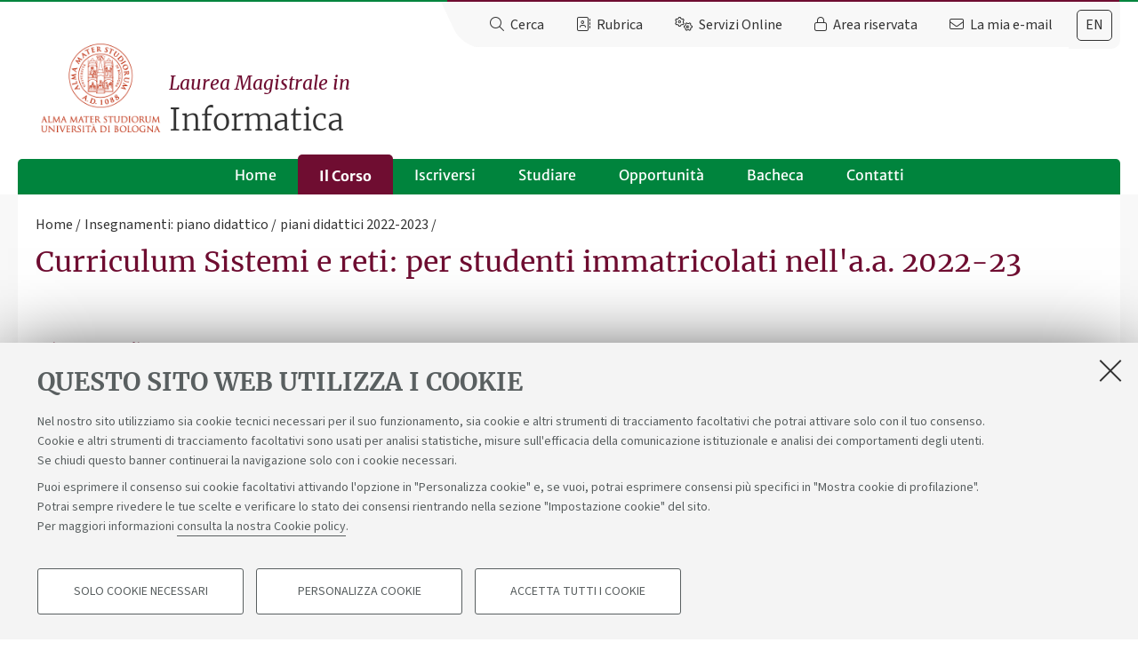

--- FILE ---
content_type: application/javascript
request_url: https://corsi.unibo.it/++plone++unibo.cds/pizza.min.js
body_size: 28405
content:
var Pizza = {
  version : '0.2.1',

  settings : {
    donut: false,
    donut_inner_ratio: 0.4,   // between 0 and 1
    percent_offset: 35,       // relative to radius
    show_text: true,       // show or hide the percentage on the chart.
    animation_speed: 500,
    always_show_text: false,
    show_grid: true,
    bar_spacer: 100,
    bar_intervals: 6,
    animation_type: 'elastic' // options: backin, backout, bounce, easein,
                              //          easeinout, easeout, linear
  },

  NS : 'http://www.w3.org/2000/svg',

  init : function (scope, options) {
    var self = this;
    this.scope = scope || document.body;

    var charts = $('[data-pie-id], [data-line-id], [data-bar-id]', this.scope);

    $.extend(true, this.settings, options);

    if (charts.length > 0) {
      charts.each(function () {
        return self.build($(this), options);
      });
    } else if ($(this.scope).is('[data-pie-id]')
      || $(this.scope).is('[data-line-id]')
      || $(this.scope).is('[data-bar-id]')) {
      this.build($(this.scope), options);
    }

    this.events();
  },

  events : function () {
    var self = this;

    $(window).off('.pizza').on('resize.pizza', self.throttle(function () {
      self.init();
    }, 500));

    $(this.scope).off('.pizza');

    this.pie_events();
    this.line_events();
    this.bar_events();
  },

  build : function(legend, options) {
    legend.data('settings', $.extend({}, this.settings, options, legend.data('options')));

    this.data(legend, options || {});

    if (legend.data('pie-id')) {
      this.update_DOM(this.pie(legend));
    } else if (legend.data('line-id')) {
      this.update_DOM(this.line(legend));
    } else if (legend.data('bar-id')) {
      this.update_DOM(this.bar(legend));
    }
  },

  data : function (legend, options) {
    var data = [],
        count = 0;

    //XXX UNIBO 'li[data-value]' (ex li)
    $('li[data-value]', legend).each(function () {
      var segment = $(this);

      if (options.data) {
        data.push({
          value: options.data[segment.index()],
          text: segment.data('text'),
          color: segment.css('color'),
          segment: segment
        });
      } else {
        data.push({
          x : segment.data('x'),
          y : segment.data('y'),
          value: segment.data('value'),
          text: segment.data('text'),
          color: segment.css('color'),
          segment: segment
        });
      }
    });

    return legend.data('graph-data', data);
  },

  update_DOM : function (parts) {
    var legend = parts[0],
        graph = parts[1];

    return $(this.identifier(legend)).html(graph);
  },

  animate : function (el, cx, cy, settings, scale) {
    var self = this,
        scale = scale || 1.05;

    el.hover(function (e) {
        var path = Snap(e.target),
            text = Snap(path.node.nextSibling);

        path.animate({
          transform: 's' + scale + ' ' + scale + ' ' + cx + ' ' + cy
        }, settings.animation_speed, mina[settings.animation_type]);

        if (!/text/.test(text.node.nodeName)) return;

        text.touchend(function () {
          Snap(path).animate({
            transform: 's' + scale + ' ' + scale + ' ' + cx + ' ' + cy
          }, settings.animation_speed, mina[settings.animation_type]);
        });

        if (settings.show_text) {
          text.animate({
            opacity: 1
          }, settings.animation_speed);
          text.touchend(function () {
            text.animate({
              opacity: 1
            }, settings.animation_speed);
          });
        }

      }, function (e) {
        var path = Snap(e.target),
            text = Snap(path.node.nextSibling);

        path.animate({
          transform: 's1 1 ' + cx + ' ' + cy
        }, settings.animation_speed, mina[settings.animation_type]);

        if (!/text/.test(text.node.nodeName)) return;

        if (!settings.show_text) {
          text.animate({
            opacity: 0
          }, settings.animation_speed);
        }
      });

  },

  parse_options : function (string, percent, value) {
    var percentStr = Math.round(percent) + '%',
        output = string.replace(/{{ *percent *}}/ig, percentStr)
                       .replace(/{{ *value *}}/ig, value);

    return output;
  },

  svg : function (legend, settings) {
    var container = $(this.identifier(legend)),
        svg = $('svg', container),
        width = container.width(),
        pie = legend.attr('data-pie-id'),
        height = container.height();

    if (svg.length > 0) {
      svg = svg[0];
    } else {
      var svg = this.svg_obj('svg');
      svg.width = width;
      svg.height = height;
    }

    if (pie) {
      var view_box = '-' + settings.percent_offset + ' -' + settings.percent_offset + ' ' +
      (width + (settings.percent_offset * 1.5)) + ' ' +
      (width + (settings.percent_offset * 1.5));
    } else {
      var view_box = '-' + settings.percent_offset + ' -' + settings.percent_offset + ' ' +
      (width + (settings.percent_offset * 1.6)) + ' ' +
      (height + (settings.percent_offset * 1.6));
    }

    this.set_attr(svg, {width: '100%', height: '100%', viewBox: view_box});

    return svg;
  },

  identifier : function (legend) {
    id = legend.data('pie-id') || legend.data('bar-id') || legend.data('line-id');
    return '#' + id;
  },

  throttle : function(fun, delay) {
    var timer = null;
    return function () {
      var context = this, args = arguments;
      clearTimeout(timer);
      timer = setTimeout(function () {
        fun.apply(context, args);
      }, delay);
    };
  },

  svg_obj : function (type) {
    return document.createElementNS(this.NS, type);
  },

  ticks: function (min, max, count) {
    var span = max - min,
        step = Math.pow(10, Math.floor(Math.log(span / count) / Math.LN10)),
        err = count / span * step;

    // Filter ticks to get closer to the desired count.
    if (err <= .15) step *= 10;
    else if (err <= .35) step *= 5;
    else if (err <= .75) step *= 2;

    // Round start and stop values to step interval.
    var tstart = Math.ceil(min / step) * step,
        tstop = Math.floor(max / step) * step + step * .5,
        ticks = [],
        x;

    // now generate ticks
    for (i=tstart; i < tstop; i += step) {
        ticks.push(i);
    }
    return ticks;
  },

  set_attr : function (node, attrs) {

    for (attr in attrs) {
      node.setAttribute(attr, attrs[attr]);
    }

    return this;
  },

  flip : function (node, h) {
    node.setAttribute('transform', 'translate(0, ' + h +') scale(1, -1)');
  }
};
$.extend(Pizza, {
  bar: function (legend) {
    var settings = legend.data('settings'),
        svg = this.svg(legend, settings),
        data = legend.data('graph-data'),
        current_offset = 0,
        container = $(this.identifier(legend)),
        base_width = container.outerWidth(),
        base_height = container.outerHeight(),
        max = min = 0,
        total = 0,
        spacer = settings.bar_spacer * (settings.bar_spacer/ base_width),
        interval = (base_width - (data.length * spacer)) / data.length;

    if (interval < 10) {
      spacer = 1;
      interval = (base_width - (data.length * spacer)) / data.length;
    }

    for (var i = 0; i < data.length; i++) {
      if (max < data[i].value) max = data[i].value;
      if (min > data[i].value) min = data[i].value;
      total += data[i].value;
    }

    var existing_group = $('g[data-id=bars]', svg);

    if (existing_group.length > 0) {
      var g = existing_group[0];
    } else {
      var g = this.svg_obj('g');
      g.setAttribute('data-id', 'bars');
    }

    if (settings.show_grid) {
      this.assemble_grid(svg, min, max, base_width, base_height, settings);
    }

    g.setAttribute('transform', 'translate(0, ' + (base_height) +') scale(1, -1)');

    for (var i = 0; i < data.length; i++) {
      var y = (base_height) * (data[i].value / max);

      var existing_rect = $('rect[data-id=r' + i +']', g);

      if (existing_rect.length > 0) {
        var rect = existing_rect[0];
      } else {
        var rect = this.svg_obj('rect');
        rect.setAttribute('data-id', 'r' + i);
      }

      if (current_offset === 0) {
        var new_offset = current_offset;
      } else {
        var new_offset = current_offset + spacer;
      }

      rect.setAttribute('data-y', y);

      this.set_attr(rect, {
        x : new_offset,
        y : 0,
        width : interval,
        height : y,
        fill: data[i].color,
        stroke: settings.stroke_color,
        'strokeWidth': settings.stroke_width
      });

      // Snap(rect).animate({height: y}, 1500, mina[settings.animation_type]);

      current_offset = new_offset + interval;

      if (existing_group.length < 1) {
        g.appendChild(rect);
      }

      // this.animate_bar(Snap(rect), y, settings);
    }

    if (existing_group.length < 1) {
      svg.appendChild(g);
    }

    return [legend, svg];
  },

  animate_bar : function (el, y, settings) {
    var self = this,
        $el = $(el),
        new_y = y + 15;

    el.hover(function (e) {
        var path = Snap(e.target);

        path.animate({
          height: new_y
        }, settings.animation_speed, mina[settings.animation_type]);

      }, function (e) {
        var path = Snap(e.target);

        path.animate({
          height: y
        }, settings.animation_speed, mina[settings.animation_type]);
      });

  },

  assemble_grid : function (svg, min, max, width, height, settings) {
    var existing_group = $('g[data-id=bars]', svg);

    if (existing_group.length > 0) {
      var line_g = $('g[data-id=grid]', svg)[0],
          text_g = $('g[data-id=labels]', svg)[0];
    } else {
      var line_g = this.svg_obj('g'),
          text_g = this.svg_obj('g');

      line_g.setAttribute('data-id', 'grid');
      text_g.setAttribute('data-id', 'labels');
    }

    var ticks = this.ticks(min, max, settings.bar_intervals),
        ticks_length = i = ticks.length,
        interval = height/(ticks_length-1),
        total_tick_height = 0;

    while (i--) {
      if (existing_group.length > 0) {
        var line = $('line[data-id=l' + i + ']', line_g)[0],
            text = $('text[data-id=t' + i + ']', text_g)[0];
      } else {
        var line = this.svg_obj('line'),
            text = this.svg_obj('text');

        line.setAttribute('data-id', 'l' + i);
        text.setAttribute('data-id', 't' + i);
      }

      var line_height = total_tick_height + interval;

      this.set_attr(line, {
          x1 : 0,
          x2 : width,
          y1 : line_height,
          y2 : line_height,
          stroke : 'gray',
          'stroke-width' : 1,
          'stroke-dasharray' : '5,5'
        })
        .set_attr(text, {
          x : -8,
          y : line_height + 5,
          'text-anchor': 'end'
        });

      text.textContent = ticks[i];

      if (existing_group.length < 1) {
        line_g.appendChild(line);
        text_g.appendChild(text);
      }

      total_tick_height = line_height;
    }

    line_g.setAttribute('transform', 'translate(0, -' + total_tick_height / ticks_length + ')');
    text_g.setAttribute('transform', 'translate(0, -' + total_tick_height / ticks_length + ')');

    if (existing_group.length < 1) {
      svg.appendChild(line_g);
      svg.appendChild(text_g);
    }

  },

  bar_events : function () {
    // var self = this;

    // $(this.scope).on('mouseenter.pizza mouseleave.pizza touchstart.pizza', '[data-bar-id] li', function (e) {
    //   var parent = $(this).parent(),
    //       path = $('#' + parent.attr('data-bar-id') + ' rect[data-id=r' + $(this).index() + ']')[0],
    //       settings = $(this).parent().data('settings'),
    //       new_height = parseInt(path.getAttribute('data-y'), 10) + 15;

    //   if (/start/i.test(e.type)) {
    //     $(path).siblings('rect').each(function () {
    //       if (this.nodeName) {
    //         Snap(path).animate({
    //           height: path.getAttribute('data-y')
    //         }, settings.animation_speed, mina[settings.animation_type]);
    //       }
    //     });
    //   }

    //   if (/enter|start/i.test(e.type)) {
    //     Snap(path).animate({
    //       height: new_height
    //     }, settings.animation_speed, mina[settings.animation_type]);
    //   } else {
    //     Snap(path).animate({
    //       height: path.getAttribute('data-y')
    //     }, settings.animation_speed, mina[settings.animation_type]);
    //   }
    // });
  }
});
$.extend(Pizza, {
  line : function (legend) {
    var settings = legend.data('settings'),
        svg = this.svg(legend, settings),
        container = $(this.identifier(legend)),
        width = container.outerWidth(),
        height = container.outerHeight(),
        data = legend.data('graph-data'),
        max_x = max_y = min_x = min_y = total_x = total_y = 0,
        i = data.length,
        points = '';

    for (var i = 0; i < data.length; i++) {
      if (data[i].x > max_x) max_x = data[i].x;
      if (data[i].y > max_y) max_y = data[i].y;
      if (min_x > data[i].x) min_x = data[i].x;
      if (min_y > data[i].y) min_y = data[i].y;
      total_x += data[i].x;
      total_y += data[i].y;
    }

    var existing_group = $('g[data-id=line]', svg);

    if (existing_group.length > 0) {
      var line_g = $('g[data-id=line]', svg)[0],
          circle_g = $('g[data-id=points]', svg)[0],
          polyline = $('path[data-id=path]', line_g)[0];
    } else {
      var polyline = this.svg_obj('path'),
          line_g = this.svg_obj('g'),
          circle_g = this.svg_obj('g');

      line_g.setAttribute('data-id', 'line');
      circle_g.setAttribute('data-id', 'points');
      polyline.setAttribute('data-id', 'path');
    }

    for (var i = 0; i < data.length; i++) {
      if (existing_group.length > 0) {
        var circle = $('circle[data-id=c' + i + ']', circle_g)[0];
      } else {
        var circle = this.svg_obj('circle');

        circle.setAttribute('data-id', 'c' + i);
      }

      var x = (data[i].x / max_x) * width,
          y = (data[i].y / max_y) * height;

      points += x + ',' + y + ' ';
      this.set_attr(circle, {cx: x, cy: y,r: 0,fill: data[i].color,
        'data-value': data[i].x + ', ' + data[i].y,
        'data-tooltip': '',
        'title': data[i].x + ', ' + data[i].y,
        'class': 'has-tip tip-top'});

      Snap(circle).animate({
        r: 4
      }, 1500, mina[settings.animation_type]);

      this.animate(Snap(circle), x, y, settings, 2);

      if (existing_group.length < 1) {
        circle_g.appendChild(circle);
      }
    }

    this.flip(circle_g, height);
    this.flip(line_g, height);

    if (settings.show_grid) {
      this.assemble_grid_x(svg, min_x, max_x, width, height, settings);
      this.assemble_grid_y(svg, min_y, max_y, width, height, settings);
    }
    var v = this.points_to_path(points);

    this.set_attr(polyline, {d:v, fill: 'none', stroke: 'black', 'stroke-width': 2});

    if (existing_group.length < 1) {
      line_g.appendChild(polyline);
      svg.appendChild(line_g);
    }

    if (existing_group.length < 1) {
      svg.appendChild(circle_g);
    }

    return [legend, svg];
  },

  assemble_grid_x : function (svg, min, max, width, height, settings) {
    var existing_group = $('g[data-id=gridx]', svg);

    if (existing_group.length > 0) {
      var line_g = existing_group[0],
          text_g = $('g[data-id=labelx]', svg)[0];
    } else {
      var line_g = this.svg_obj('g'),
          text_g = this.svg_obj('g');

      line_g.setAttribute('data-id', 'gridx');
      text_g.setAttribute('data-id', 'labelx');
    }

    var ticks = this.ticks(min, max, settings.bar_intervals).reverse(),
        ticks_length = i = ticks.length,
        total_tick_width = 0,
        interval = width/(ticks_length-1);

    while (i--) {
      if (existing_group.length > 0) {
        var line = $('line[data-id=l' + i + ']', line_g)[0],
            text = $('text[data-id=t' + i + ']', text_g)[0];
      } else {
        var line = this.svg_obj('line'),
            text = this.svg_obj('text');

        line.setAttribute('data-id', 'l' + i);
        text.setAttribute('data-id', 't' + i);
      }

      var line_width = total_tick_width + interval;

      this.set_attr(line, {
          x1 : line_width,
          x2 : line_width,
          y1 : 0,
          y2 : height,
          stroke : 'gray',
          'stroke-width' : 1,
          'stroke-dasharray' : '5,5'
        })
        .set_attr(text, {
          y: height + 20,
          x: line_width - interval,
          'text-anchor': 'middle'
        });

      if (existing_group.length < 1) {
        text.innerHTML = ticks[i];
        text_g.appendChild(text);
        line_g.appendChild(line);
      }

      total_tick_width = line_width;
    }

    line_g.setAttribute('transform', 'translate(-' + interval + ', 0)');

    if (existing_group.length < 1) {
      svg.appendChild(line_g);
      svg.appendChild(text_g);
    }
  },

  assemble_grid_y : function (svg, min, max, width, height, settings) {
    var existing_group = $('g[data-id=gridy]', svg);

    if (existing_group.length > 0) {
      var line_g = existing_group[0],
          text_g = $('g[data-id=labely]', svg)[0];
    } else {
      var line_g = this.svg_obj('g'),
          text_g = this.svg_obj('g');

      line_g.setAttribute('data-id', 'gridy');
      text_g.setAttribute('data-id', 'labely');
    }

    var ticks = this.ticks(min, max, settings.bar_intervals),
        ticks_length = i = ticks.length,
        total_tick_height = 0;

    while (i--) {
      if (existing_group.length > 0) {
        var line = $('line[data-id=l' + i + ']', line_g)[0],
            text = $('text[data-id=t' + i + ']', text_g)[0];
      } else {
        var line = this.svg_obj('line'),
            text = this.svg_obj('text');

        line.setAttribute('data-id', 'l' + i);
        text.setAttribute('data-id', 't' + i);
      }

      var line_height = total_tick_height + (height/(ticks_length-1));

      this.set_attr(line, {
          x1 : 0,
          x2 : width,
          y1 : line_height,
          y2 : line_height,
          stroke : 'gray',
          'stroke-width' : 1,
          'stroke-dasharray' : '5,5'
        })
        .set_attr(text, {
          x : -8,
          y : line_height + 5,
          'text-anchor': 'end'
        });

      if (existing_group.length < 1) {
        text_g.appendChild(text);
        line_g.appendChild(line);
        text.textContent = ticks[i];
      }

      total_tick_height = line_height;
    }

    line_g.setAttribute('transform', 'translate(0, -' + total_tick_height / ticks_length + ')');
    text_g.setAttribute('transform', 'translate(0, -' + total_tick_height / ticks_length + ')');

    if (existing_group.length < 1) {
      svg.appendChild(line_g);
      svg.appendChild(text_g);
    }

  },

  points_to_path : function (points) {
    var points = points.split(/\s+|,/);
    var x0=points.shift(), y0=points.shift();
    var pathdata = 'M'+x0+','+y0+'L'+points.join(' ');
    return ['M'+x0+','+y0+'L'].concat(points).join(' ');
  },

  line_events : function () {
    $(this.scope).on('mouseenter.pizza mouseleave.pizza touchstart.pizza', '[data-line-id] li', function (e) {
      var parent = $(this).parent(),
          path = $('#' + parent.data('line-id') + ' circle[data-id="c' + $(this).index() + '"]')[0],
          settings = $(this).parent().data('settings');

      if (/start/i.test(e.type)) {
        $(path).siblings('circle').each(function () {
          if (this.nodeName) {
            Snap(path).animate({
              transform: 's1 1 ' + path.getAttribute('cx') + ' ' + path.getAttribute('cy')
            }, settings.animation_speed, mina[settings.animation_type]);
          }
        });
      }

      if (/enter|start/i.test(e.type)) {
        Snap(path).animate({
          transform: 's2 2 ' + path.getAttribute('cx') + ' ' + path.getAttribute('cy')
        }, settings.animation_speed, mina[settings.animation_type]);
        $(path).trigger('mouseenter')
      } else {
        Snap(path).animate({
          transform: 's1 1 ' + path.getAttribute('cx') + ' ' + path.getAttribute('cy')
        }, settings.animation_speed, mina[settings.animation_type]);
        $(path).trigger('mouseout')
      }
    });
  }

});

$.extend(Pizza, {
  pie : function (legend) {
    // pie chart concept from JavaScript the
    // Definitive Guide 6th edition by David Flanagan
    var settings = legend.data('settings'),
        svg = this.svg(legend, settings),
        data = legend.data('graph-data'),
        total = 0,
        angles = [],
        start_angle = 0,
        container = $(this.identifier(legend)),
        base = container.outerWidth();

    for (var i = 0; i < data.length; i++) {
      total += data[i].value;
    }

    for (var i = 0; i < data.length; i++) {
      angles[i] = data[i].value / total * Math.PI * 2;
    }

    if(angles.length == 1) angles[0] = Math.PI * 2 - 0.0001; // if 1

    for (var i = 0; i < data.length; i++) {
      var end_angle = start_angle + angles[i];
      var cx = (base / 2),
          cy = (base / 2),
          r = ((base / 2) * 0.85);

      if (!settings.donut) {
        // Compute the two points where our wedge intersects the circle
        // These formulas are chosen so that an angle of 0 is at 12 o'clock
        // and positive angles increase clockwise
        var x1 = cx + r * Math.sin(start_angle);
        var y1 = cy - r * Math.cos(start_angle);
        var x2 = cx + r * Math.sin(end_angle);
        var y2 = cy - r * Math.cos(end_angle);

        // This is a flag for angles larger than than a half circle
        // It is required by the SVG arc drawing component
        var big = 0;
        if (end_angle - start_angle > Math.PI) big = 1;

        // This string holds the path details
        var d = "M" + cx + "," + cy +  // Start at circle center
            " L" + x1 + "," + y1 +     // Draw line to (x1,y1)
            " A" + r + "," + r +       // Draw an arc of radius r
            " 0 " + big + " 1 " +      // Arc details...
            x2 + "," + y2 +            // Arc goes to to (x2,y2)
            " Z";                      // Close path back to (cx,cy)
      }

      var existing_path = $('path[data-id="s' + i + '"]', svg);

      if (existing_path.length > 0) {
        var path = existing_path[0];
      } else {
        var path = this.svg_obj('path');
      }

      var percent = (data[i].value / total) * 100.0;

      var existing_text = $('text[data-id="s' + i + '"]', svg);

      if (existing_text.length > 0) {
        var text = existing_text[0];

        text.setAttribute('x', cx + (r + settings.percent_offset) * Math.sin(start_angle + (angles[i] / 2)));
        text.setAttribute('y', cy - (r + settings.percent_offset) * Math.cos(start_angle + (angles[i] / 2)));

      } else {

        if (data[i].text) {
          var visible_text = this.parse_options(data[i].text, percent, data[i].value);
        } else {
          var visible_text = Math.round(percent) + '%';
        }
        var text = this.svg_obj('text');

        text.setAttribute('x', cx + (r + settings.percent_offset) * Math.sin(start_angle + (angles[i] / 2)));
        text.setAttribute('y', cy - (r + settings.percent_offset) * Math.cos(start_angle + (angles[i] / 2)));
        text.textContent = visible_text;
      }

      text.setAttribute('text-anchor', 'middle');

      if (settings.always_show_text) {
        Snap(text).animate({
          opacity: 1
        }, settings.animation_speed);
      } else {
        Snap(text).attr({
          opacity: 0
        }, settings.animation_speed);
      }

      text.setAttribute('data-id', 's' + i);

      if (settings.donut) {
        this.annular_sector(path, {
          centerX:cx, centerY:cy,
          startDegrees:start_angle, endDegrees:end_angle,
          innerRadius: (r * settings.donut_inner_ratio), outerRadius:r
        });
      } else {
        path.setAttribute('d', d);
      }

      this.set_attr(path, {
        fill: data[i].color,
        stroke: settings.stroke_color,
        'strokeWidth': settings.stroke_width,
        'data-cx' : cx,
        'data-cy' : cy,
        'data-id' : 's' + i
      });

      var existing_group = $('g[data-id=g' + i + ']', svg);

      if (existing_group.length < 1) {
        var g = this.svg_obj('g');

        g.setAttribute('data-id', 'g' + i);
        g.appendChild(path);
        g.appendChild(text);
        svg.appendChild(g);

        this.animate(Snap(path), cx, cy, settings);
      }

      // The next wedge begins where this one ends
      start_angle = end_angle;
    }

    return [legend, svg];
  },

  annular_sector : function (path, options) {
    var opts = optionsWithDefaults(options);

    var p = [ // points
      [opts.cx + opts.r2*Math.sin(opts.startRadians),
       opts.cy - opts.r2*Math.cos(opts.startRadians)],
      [opts.cx + opts.r2*Math.sin(opts.closeRadians),
       opts.cy - opts.r2*Math.cos(opts.closeRadians)],
      [opts.cx + opts.r1*Math.sin(opts.closeRadians),
       opts.cy - opts.r1*Math.cos(opts.closeRadians)],
      [opts.cx + opts.r1*Math.sin(opts.startRadians),
       opts.cy - opts.r1*Math.cos(opts.startRadians)],
    ];

    var angleDiff = opts.closeRadians - opts.startRadians;
    var largeArc = (angleDiff % (Math.PI*2)) > Math.PI ? 1 : 0;
    var cmds = [];
    cmds.push("M"+p[0].join());                                // Move to P0
    cmds.push("A"+[opts.r2,opts.r2,0,largeArc,1,p[1]].join()); // Arc to  P1
    cmds.push("L"+p[2].join());                                // Line to P2
    cmds.push("A"+[opts.r1,opts.r1,0,largeArc,0,p[3]].join()); // Arc to  P3
    cmds.push("z");                                // Close path (Line to P0)
    path.setAttribute('d',cmds.join(' '));

    function optionsWithDefaults(o){
      // Create a new object so that we don't mutate the original
      var o2 = {
        cx           : o.centerX || 0,
        cy           : o.centerY || 0,
        startRadians : (o.startDegrees || 0),
        closeRadians : (o.endDegrees   || 0),
      };

      var t = o.thickness!==undefined ? o.thickness : 100;
      if (o.innerRadius!==undefined)      o2.r1 = o.innerRadius;
      else if (o.outerRadius!==undefined) o2.r1 = o.outerRadius - t;
      else                                o2.r1 = 200           - t;
      if (o.outerRadius!==undefined)      o2.r2 = o.outerRadius;
      else                                o2.r2 = o2.r1         + t;

      if (o2.r1<0) o2.r1 = 0;
      if (o2.r2<0) o2.r2 = 0;

      return o2;
    }
  },

  pie_events : function () {
    //XXX UNIBO '[data-pie-id] li[data-value]' (ex '[data-pie-id] li')
    $(this.scope).on('mouseenter.pizza mouseleave.pizza touchstart.pizza', '[data-pie-id] li[data-value]', function (e) {
      var parent = $(this).parent(),
          //<XXX UNIBO>
          path = $('#' + parent.attr('data-pie-id') + ' path[data-id="s' + $(this).index('[data-pie-id=' + parent.attr('data-pie-id') + '] [data-value]') + '"]')[0],
          // </XXX>
          // path = $('#' + parent.attr('data-pie-id') + ' path[data-id="s' + $(this).index() + '"]')[0],
          text = path.nextSibling,
          settings = $(this).parent().data('settings');

      if (/start/i.test(e.type)) {
        $(path).siblings('path').each(function () {
          if (this.nodeName) {
            Snap(path).animate({
              transform: 's1 1 ' + path.getAttribute('data-cx') + ' ' + path.getAttribute('data-cy')
            }, settings.animation_speed, mina[settings.animation_type]);
            Snap($(this).next()[0]).animate({
              opacity: 0
            }, settings.animation_speed);
          }
        });
      }

      if (/enter|start/i.test(e.type)) {
        Snap(path).animate({
          transform: 's1.05 1.05 ' + path.getAttribute('data-cx') + ' ' + path.getAttribute('data-cy')
        }, settings.animation_speed, mina[settings.animation_type]);

        if (settings.show_text) {
          Snap(text).animate({
            opacity: 1
          }, settings.animation_speed);
        }
      } else {
        Snap(path).animate({
          transform: 's1 1 ' + path.getAttribute('data-cx') + ' ' + path.getAttribute('data-cy')
        }, settings.animation_speed, mina[settings.animation_type]);
        Snap(text).animate({
          opacity: 0
        }, settings.animation_speed);
      }
    });
  }
});
